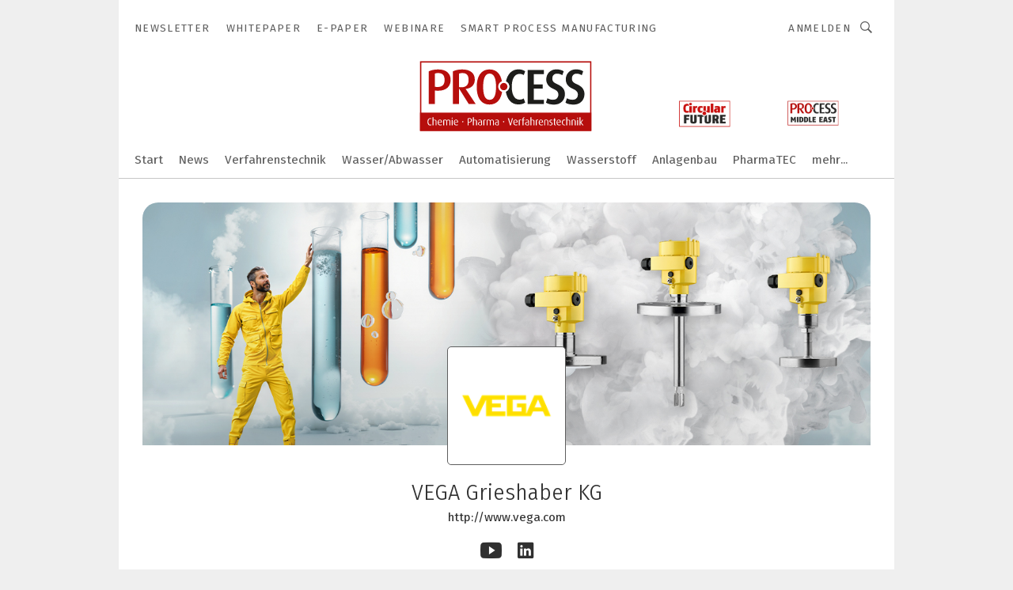

--- FILE ---
content_type: image/svg+xml
request_url: https://cdn2.vogel.de/applications/85/img/logo_mini.svg
body_size: 837
content:
<?xml version="1.0" encoding="utf-8"?>
<!-- Generator: Adobe Illustrator 27.5.0, SVG Export Plug-In . SVG Version: 6.00 Build 0)  -->
<svg version="1.1" id="Ebene_1" xmlns="http://www.w3.org/2000/svg" xmlns:xlink="http://www.w3.org/1999/xlink" x="0px" y="0px"
	 viewBox="0 0 94.5 70.9" style="enable-background:new 0 0 94.5 70.9;" xml:space="preserve">
<style type="text/css">
	.st0{fill-rule:evenodd;clip-rule:evenodd;fill:#1D1D1B;}
</style>
<g>
	<path class="st0" d="M27.8,40.9c3.9,0,4.9-0.4,4.9-2c0-2.9-12.9-7.7-12.9-16.7s6.9-11.7,14.4-11.7H71v10.6H38.3
		c-3.9,0-3.8,1.8-3.8,2.9c0,2.7,13.6,7.4,13.6,17.3c0,6.8-5.4,11.8-15.5,11.8H6V40.9H27.8L27.8,40.9z M51.8,54.3
		c3.3,0.7,6.7,1.6,10,1.6c3.3,0,6.8-1.3,6.8-4.3V37.7c0-2.7-2.1-3.9-4-3.9c-1.9,0-3.9,1.2-3.9,3.9s2,3.9,3.9,3.9
		c0.6,0,1.6-0.1,2.3-0.4v11.1c-1.4,0.5-2.9,0.9-4.4,0.9c-8.3,0-13.9-7.5-13.9-15.3c0-8.9,7.2-15.8,16.1-15.8
		c7.7,0,16.1,6.3,16.1,14.5v15.1c0,9-6.1,14.5-16.8,14.5c-4.8,0-7.6-0.5-12.3-1.6L51.8,54.3L51.8,54.3z"/>
</g>
</svg>


--- FILE ---
content_type: image/svg+xml
request_url: https://cdn2.vogel.de/applications/98/img/logo_mini.svg
body_size: 7611
content:
<?xml version="1.0" encoding="utf-8"?>
<!-- Generator: Adobe Illustrator 28.0.0, SVG Export Plug-In . SVG Version: 6.00 Build 0)  -->
<svg version="1.1" id="Ebene_1" xmlns="http://www.w3.org/2000/svg" xmlns:xlink="http://www.w3.org/1999/xlink" x="0px" y="0px"
	 width="95.7px" height="95.7px" viewBox="0 0 95.7 95.7" style="enable-background:new 0 0 95.7 95.7;" xml:space="preserve">
<style type="text/css">
	.st0{display:none;}
	.st1{display:inline;}
	.st2{fill:none;}
	.st3{fill:#4D4D4D;}
	.st4{fill:#FFFFFF;}
	.st5{fill:none;stroke:#FFFFFF;stroke-width:3;}
	.st6{fill:#1FA22E;}
	.st7{font-family:'ArialMT';}
	.st8{font-size:44px;}
	.st9{fill:#19191E;}
	.st10{fill:#C00222;}
	.st11{fill:#0074B1;}
	.st12{fill:#7E6D58;}
	.st13{fill:#004191;}
	.st14{fill:#D95017;}
	.st15{fill:#75B7D8;}
	.st16{fill:none;stroke:#75B7D8;stroke-miterlimit:10;}
	.st17{fill:#004B61;}
	.st18{fill:none;stroke:#004B61;stroke-miterlimit:10;}
	.st19{fill:#91C362;}
	.st20{fill:none;stroke:#91C362;stroke-miterlimit:10;}
</style>
<font horiz-adv-x="2048">
<!-- Arial is a trademark of The Monotype Corporation. -->
<!-- Copyright: Copyright 2024 Adobe System Incorporated. All rights reserved. -->
<font-face font-family="ArialMT" units-per-em="2048" underline-position="-217" underline-thickness="150"/>
<missing-glyph horiz-adv-x="1536" d="M256,0l0,1280l1024,0l0,-1280M288,32l960,0l0,1216l-960,0z"/>
<glyph unicode="C" horiz-adv-x="1479" d="M1204,514l194,-49C1357,306 1284,184 1179,101C1073,17 944,-25 791,-25C633,-25 505,7 406,72C307,136 231,229 180,351C128,473 102,604 102,744C102,897 131,1030 190,1144C248,1257 331,1344 439,1403C546,1462 665,1491 794,1491C941,1491 1064,1454 1164,1379C1264,1304 1334,1199 1373,1064l-191,-45C1148,1126 1099,1203 1034,1252C969,1301 888,1325 790,1325C677,1325 583,1298 508,1244C432,1190 379,1118 348,1027C317,936 302,842 302,745C302,620 320,512 357,419C393,326 449,256 526,210C603,164 686,141 775,141C884,141 976,172 1051,235C1126,298 1177,391 1204,514z"/>
<glyph unicode="D" horiz-adv-x="1479" d="M158,0l0,1466l505,0C777,1466 864,1459 924,1445C1008,1426 1080,1391 1139,1340C1216,1275 1274,1191 1313,1090C1351,988 1370,872 1370,741C1370,630 1357,531 1331,445C1305,359 1272,288 1231,232C1190,175 1146,131 1098,99C1049,66 991,42 923,25C854,8 776,0 687,0M352,173l313,0C762,173 838,182 893,200C948,218 991,243 1024,276C1070,322 1106,384 1132,462C1157,539 1170,633 1170,744C1170,897 1145,1015 1095,1098C1044,1180 983,1235 911,1263C859,1283 775,1293 660,1293l-308,0z"/>
<glyph unicode="E" horiz-adv-x="1366" d="M162,0l0,1466l1060,0l0,-173l-866,0l0,-449l811,0l0,-172l-811,0l0,-499l900,0l0,-173z"/>
<glyph unicode="I" horiz-adv-x="569" d="M191,0l0,1466l194,0l0,-1466z"/>
<glyph unicode="P" horiz-adv-x="1366" d="M158,0l0,1466l553,0C808,1466 883,1461 934,1452C1006,1440 1066,1417 1115,1384C1164,1350 1203,1303 1233,1242C1262,1181 1277,1115 1277,1042C1277,917 1237,812 1158,726C1079,639 935,596 728,596l-376,0l0,-596M352,769l379,0C856,769 945,792 998,839C1051,886 1077,951 1077,1036C1077,1097 1062,1150 1031,1194C1000,1237 959,1266 908,1280C875,1289 815,1293 727,1293l-375,0z"/>
<glyph unicode="S" horiz-adv-x="1366" d="M92,471l183,16C284,414 304,354 336,307C367,260 416,222 483,193C550,164 625,149 708,149C782,149 847,160 904,182C961,204 1003,234 1031,273C1058,311 1072,353 1072,398C1072,444 1059,484 1032,519C1005,553 961,582 900,605C861,620 774,644 639,677C504,709 410,739 356,768C286,805 234,850 200,905C165,959 148,1020 148,1087C148,1161 169,1230 211,1295C253,1359 314,1408 395,1441C476,1474 565,1491 664,1491C773,1491 869,1474 952,1439C1035,1404 1098,1352 1143,1284C1188,1216 1212,1139 1215,1053l-186,-14C1019,1132 985,1202 928,1249C870,1296 785,1320 672,1320C555,1320 469,1299 416,1256C362,1213 335,1161 335,1100C335,1047 354,1004 392,970C429,936 527,901 685,866C842,830 950,799 1009,772C1094,733 1157,683 1198,623C1239,562 1259,493 1259,414C1259,336 1237,263 1192,194C1147,125 1083,71 1000,33C916,-6 822,-25 717,-25C584,-25 473,-6 384,33C294,72 224,130 173,208C122,285 95,373 92,471z"/>
<glyph unicode="V" horiz-adv-x="1366" d="M577,0l-568,1466l210,0l381,-1065C631,316 656,236 677,161C700,241 726,321 756,401l396,1065l198,0l-574,-1466z"/>
<glyph unicode="a" horiz-adv-x="1139" d="M828,131C761,74 697,34 636,11C574,-12 508,-24 437,-24C320,-24 231,5 168,62C105,119 74,191 74,280C74,332 86,380 110,423C133,466 164,500 203,526C241,552 284,572 332,585C367,594 421,603 492,612C637,629 744,650 813,674C814,699 814,714 814,721C814,794 797,846 763,876C717,917 649,937 558,937C473,937 411,922 371,893C330,863 300,810 281,735l-176,24C121,834 147,895 184,942C221,988 274,1024 343,1049C412,1074 493,1086 584,1086C675,1086 748,1075 805,1054C862,1033 903,1006 930,974C957,941 975,900 986,851C992,820 995,765 995,685l0,-240C995,278 999,172 1007,128C1014,83 1029,41 1052,0l-188,0C845,37 833,81 828,131M813,533C748,506 650,484 519,465C445,454 393,442 362,429C331,416 308,396 291,371C274,345 266,316 266,285C266,237 284,197 321,165C357,133 410,117 480,117C549,117 611,132 665,163C719,193 759,234 784,287C803,328 813,388 813,467z"/>
<glyph unicode="c" horiz-adv-x="1024" d="M828,389l177,-23C986,244 936,149 857,80C777,11 679,-24 563,-24C418,-24 301,24 213,119C124,214 80,350 80,527C80,642 99,742 137,828C175,914 233,979 311,1022C388,1065 473,1086 564,1086C679,1086 774,1057 847,999C920,940 967,857 988,750l-175,-27C796,794 767,848 725,884C682,920 631,938 571,938C480,938 407,906 350,841C293,776 265,673 265,532C265,389 292,286 347,221C402,156 473,124 561,124C632,124 691,146 738,189C785,232 815,299 828,389z"/>
<glyph unicode="d" horiz-adv-x="1139" d="M824,0l0,134C757,29 658,-24 527,-24C442,-24 365,-1 294,46C223,93 168,158 129,242C90,325 70,421 70,530C70,636 88,732 123,819C158,905 211,971 282,1017C353,1063 432,1086 519,1086C583,1086 640,1073 690,1046C740,1019 781,983 812,940l0,526l179,0l0,-1466M255,530C255,394 284,292 341,225C398,158 466,124 544,124C623,124 690,156 745,221C800,285 827,383 827,515C827,660 799,767 743,835C687,903 618,937 536,937C456,937 389,904 336,839C282,774 255,671 255,530z"/>
<glyph unicode="e" horiz-adv-x="1139" d="M862,342l186,-23C1019,210 964,126 885,66C806,6 704,-24 581,-24C426,-24 303,24 212,120C121,215 75,349 75,522C75,701 121,839 213,938C305,1037 424,1086 571,1086C713,1086 829,1038 919,941C1009,844 1054,708 1054,533C1054,522 1054,506 1053,485l-792,0C268,368 301,279 360,217C419,155 493,124 582,124C648,124 704,141 751,176C798,211 835,266 862,342M271,633l593,0C856,722 833,789 796,834C739,903 664,938 573,938C490,938 421,910 365,855C308,800 277,726 271,633z"/>
<glyph unicode="g" horiz-adv-x="1139" d="M102,-88l175,-26C284,-168 305,-207 338,-232C383,-265 444,-282 521,-282C604,-282 669,-265 714,-232C759,-199 790,-152 806,-92C815,-55 820,22 819,139C740,46 642,0 525,0C379,0 266,53 186,158C106,263 66,390 66,537C66,638 84,732 121,818C158,903 211,969 281,1016C350,1063 432,1086 526,1086C651,1086 755,1035 836,934l0,128l166,0l0,-918C1002,-21 985,-138 952,-207C918,-276 865,-331 792,-371C719,-411 629,-431 522,-431C395,-431 293,-402 215,-345C137,-288 99,-203 102,-88M251,550C251,411 279,309 334,245C389,181 459,149 542,149C625,149 694,181 750,245C806,308 834,408 834,544C834,674 805,772 748,838C690,904 620,937 539,937C459,937 391,905 335,840C279,775 251,678 251,550z"/>
<glyph unicode="i" horiz-adv-x="455" d="M136,1259l0,207l180,0l0,-207M136,0l0,1062l180,0l0,-1062z"/>
<glyph unicode="l" horiz-adv-x="455" d="M131,0l0,1466l180,0l0,-1466z"/>
<glyph unicode="m" horiz-adv-x="1706" d="M135,0l0,1062l161,0l0,-149C329,965 374,1007 429,1039C484,1070 547,1086 618,1086C697,1086 761,1070 812,1037C862,1004 897,959 918,900C1002,1024 1111,1086 1246,1086C1351,1086 1432,1057 1489,999C1546,940 1574,850 1574,729l0,-729l-179,0l0,669C1395,741 1389,793 1378,825C1366,856 1345,882 1314,901C1283,920 1247,930 1206,930C1131,930 1069,905 1020,856C971,806 946,726 946,617l0,-617l-180,0l0,690C766,770 751,830 722,870C693,910 645,930 578,930C527,930 481,917 438,890C395,863 363,824 344,773C325,722 315,648 315,551l0,-551z"/>
<glyph unicode="n" horiz-adv-x="1139" d="M135,0l0,1062l162,0l0,-151C375,1028 488,1086 635,1086C699,1086 758,1075 812,1052C865,1029 905,998 932,961C959,924 977,879 988,828C995,795 998,736 998,653l0,-653l-180,0l0,646C818,719 811,774 797,811C783,847 758,876 723,898C687,919 645,930 597,930C520,930 454,906 399,857C343,808 315,716 315,580l0,-580z"/>
<glyph unicode="o" horiz-adv-x="1139" d="M68,531C68,728 123,873 232,968C323,1047 435,1086 566,1086C712,1086 831,1038 924,943C1017,847 1063,715 1063,546C1063,409 1043,302 1002,224C961,145 901,84 823,41C744,-2 659,-24 566,-24C417,-24 297,24 206,119C114,214 68,352 68,531M253,531C253,395 283,293 342,226C401,158 476,124 566,124C655,124 730,158 789,226C848,294 878,398 878,537C878,668 848,768 789,836C729,903 655,937 566,937C476,937 401,903 342,836C283,769 253,667 253,531z"/>
<glyph unicode="p" horiz-adv-x="1139" d="M135,-407l0,1469l164,0l0,-138C338,978 381,1019 430,1046C479,1073 538,1086 607,1086C698,1086 778,1063 847,1016C916,969 969,904 1004,819C1039,734 1057,640 1057,539C1057,430 1038,333 999,246C960,159 903,92 829,46C754,-1 676,-24 594,-24C534,-24 480,-11 433,14C385,39 346,71 315,110l0,-517M298,525C298,388 326,287 381,222C436,157 503,124 582,124C662,124 731,158 788,226C845,293 873,398 873,540C873,675 845,777 790,844C734,911 667,945 590,945C513,945 446,909 387,838C328,766 298,662 298,525z"/>
<glyph unicode="r" horiz-adv-x="682" d="M133,0l0,1062l162,0l0,-161C336,976 375,1026 410,1050C445,1074 483,1086 525,1086C586,1086 647,1067 710,1028l-62,-167C604,887 560,900 516,900C477,900 441,888 410,865C379,841 356,808 343,766C323,702 313,632 313,556l0,-556z"/>
<glyph unicode="s" horiz-adv-x="1024" d="M63,317l178,28C251,274 279,219 325,181C370,143 434,124 516,124C599,124 660,141 700,175C740,208 760,248 760,293C760,334 742,366 707,389C682,405 621,425 523,450C391,483 300,512 249,537C198,561 159,595 133,638C106,681 93,728 93,780C93,827 104,871 126,912C147,952 177,985 214,1012C242,1033 280,1050 329,1065C377,1079 429,1086 484,1086C567,1086 641,1074 704,1050C767,1026 813,994 843,953C873,912 894,857 905,788l-176,-24C721,819 698,861 660,892C621,923 567,938 497,938C414,938 355,924 320,897C285,870 267,838 267,801C267,778 274,757 289,738C304,719 327,703 358,690C376,683 429,668 517,644C644,610 733,582 784,561C834,539 873,507 902,466C931,425 945,373 945,312C945,252 928,196 893,143C858,90 807,49 741,20C675,-9 600,-24 517,-24C379,-24 274,5 202,62C129,119 83,204 63,317z"/>
<glyph unicode="t" horiz-adv-x="569" d="M528,161l26,-159C503,-9 458,-14 418,-14C353,-14 302,-4 266,17C230,38 205,65 190,99C175,132 168,203 168,311l0,611l-132,0l0,140l132,0l0,263l179,108l0,-371l181,0l0,-140l-181,0l0,-621C347,250 350,217 357,202C363,187 373,176 388,167C402,158 422,154 449,154C469,154 495,156 528,161z"/>
<glyph unicode="u" horiz-adv-x="1139" d="M831,0l0,156C748,36 636,-24 494,-24C431,-24 373,-12 319,12C264,36 224,66 198,103C171,139 153,183 142,236C135,271 131,327 131,404l0,658l180,0l0,-589C311,379 315,316 322,283C333,236 357,199 394,172C431,145 476,131 530,131C584,131 635,145 682,173C729,200 763,238 783,286C802,333 812,402 812,493l0,569l180,0l0,-1062z"/>
<glyph unicode="y" horiz-adv-x="1024" d="M127,-409l-20,169C146,-251 181,-256 210,-256C250,-256 282,-249 306,-236C330,-223 350,-204 365,-180C376,-162 395,-117 420,-46C423,-36 429,-21 436,-2l-403,1064l194,0l221,-615C477,369 502,287 525,201C546,284 570,364 599,443l227,619l180,0l-404,-1080C559,-135 525,-215 501,-259C469,-318 432,-362 391,-389C350,-417 300,-431 243,-431C208,-431 170,-424 127,-409z"/>
</font>

	<g id="Ebene_3" class="st0">
</g>
<g id="STO" class="st0">
	<g id="Ebene_5_Kopie_Kopie_Kopie_Kopie_Kopie_Kopie_Kopie_Kopie" class="st1">
		<g>
			<path class="st2" d="M51.1,45.1c-2.6-0.2-4.8,1.7-5.1,4.3c-0.2,2.6,1.7,4.8,4.3,5.1c2.6,0.2,4.8-1.7,5.1-4.3
				C55.6,47.6,53.7,45.3,51.1,45.1z"/>
			<path class="st3" d="M47.7,83.9c-18.9-1.7-32.8-18.3-31.1-37.1C18.2,27.9,34.9,14,53.7,15.7c4.9,0.4,9.6,1.9,13.6,4.2v-9.6
				c-4-1.7-8.3-2.8-12.9-3.2C30.9,5,10.1,22.4,8,46s15.3,44.4,38.9,46.5c7.2,0.6,14.2-0.6,20.4-3.2v-9.6
				C61.5,82.9,54.8,84.5,47.7,83.9z"/>
			<path class="st4" d="M16.6,46.8c-1.7,18.8,12.2,35.4,31.1,37.1c7.1,0.6,13.9-1,19.7-4.2v-8.2c-5.3,4-12,6.2-19.1,5.6
				c-15.1-1.3-26.2-14.7-24.9-29.7c1.3-15.1,14.7-26.2,29.7-24.9c5.4,0.5,10.2,2.5,14.2,5.6v-8.2c-4.1-2.3-8.7-3.8-13.6-4.2
				C34.9,14,18.2,27.9,16.6,46.8z"/>
			<path class="st3" d="M23.4,47.4c-1.3,15,9.8,28.4,24.9,29.7c7.1,0.6,13.8-1.5,19.1-5.6V57.3C64.3,64.2,57.1,68.7,49.2,68
				c-10-0.9-17.5-9.8-16.6-19.8c0.9-10.1,9.8-17.5,19.9-16.7c6.8,0.6,12.4,4.9,15,10.7V28c-4-3.1-8.9-5.1-14.2-5.6
				C38,21.1,24.7,32.3,23.4,47.4z"/>
			<path class="st4" d="M52.3,31.6c-10-0.9-19,6.6-19.9,16.7C31.5,58.3,39,67.2,49,68.1c8,0.7,15.1-3.8,18.2-10.7v-15
				C64.7,36.4,59.1,32.2,52.3,31.6z M62.1,50.8c-0.6,6.3-6.1,10.9-12.4,10.4c-6.3-0.6-10.9-6.1-10.4-12.4
				c0.6-6.3,6.1-10.9,12.4-10.4C57.9,38.9,62.6,44.5,62.1,50.8z"/>
			<path class="st3" d="M51.7,38.4c-6.3-0.6-11.8,4.1-12.4,10.4s4.1,11.8,10.4,12.4c6.2,0.6,11.8-4.1,12.4-10.4
				C62.6,44.5,57.9,38.9,51.7,38.4z M50.3,54.4c-2.6-0.2-4.5-2.5-4.3-5.1s2.5-4.5,5.1-4.3s4.5,2.5,4.3,5.1
				C55.1,52.8,52.8,54.7,50.3,54.4z"/>
		</g>
		<line class="st5" x1="0.2" y1="49.5" x2="71.9" y2="49.9"/>
		<line class="st5" x1="50.7" y1="100.5" x2="51.1" y2="-3.4"/>
		<rect x="71.9" y="14.6" class="st2" width="474.5" height="32.5"/>
		<text transform="matrix(1 0 0 1 71.897 46.0458)" class="st6 st7 st8">Storage</text>
		<text transform="matrix(1 0 0 1 71.898 85.4384)" class="st9 st7 st8">Insider</text>
	</g>
</g>
<g id="SEI" class="st0">
	<g id="Ebene_5_Kopie_Kopie_Kopie_Kopie_Kopie_Kopie_Kopie" class="st1">
		<g>
			<path class="st2" d="M51.1,45.1c-2.6-0.2-4.8,1.7-5.1,4.3c-0.2,2.6,1.7,4.8,4.3,5.1c2.6,0.2,4.8-1.7,5.1-4.3
				C55.6,47.6,53.7,45.3,51.1,45.1z"/>
			<path class="st3" d="M47.7,83.9c-18.9-1.7-32.8-18.3-31.1-37.1C18.2,27.9,34.9,14,53.7,15.7c4.9,0.4,9.6,1.9,13.6,4.2v-9.6
				c-4-1.7-8.3-2.8-12.9-3.2C30.9,5,10.1,22.4,8,46s15.3,44.4,38.9,46.5c7.2,0.6,14.2-0.6,20.4-3.2v-9.6
				C61.5,82.9,54.8,84.5,47.7,83.9z"/>
			<path class="st4" d="M16.6,46.8c-1.7,18.8,12.2,35.4,31.1,37.1c7.1,0.6,13.9-1,19.7-4.2v-8.2c-5.3,4-12,6.2-19.1,5.6
				c-15.1-1.3-26.2-14.7-24.9-29.7c1.3-15.1,14.7-26.2,29.7-24.9c5.4,0.5,10.2,2.5,14.2,5.6v-8.2c-4.1-2.3-8.7-3.8-13.6-4.2
				C34.9,14,18.2,27.9,16.6,46.8z"/>
			<path class="st3" d="M23.4,47.4c-1.3,15,9.8,28.4,24.9,29.7c7.1,0.6,13.8-1.5,19.1-5.6V57.3C64.3,64.2,57.1,68.7,49.2,68
				c-10-0.9-17.5-9.8-16.6-19.8c0.9-10.1,9.8-17.5,19.9-16.7c6.8,0.6,12.4,4.9,15,10.7V28c-4-3.1-8.9-5.1-14.2-5.6
				C38,21.1,24.7,32.3,23.4,47.4z"/>
			<path class="st4" d="M52.3,31.6c-10-0.9-19,6.6-19.9,16.7C31.5,58.3,39,67.2,49,68.1c8,0.7,15.1-3.8,18.2-10.7v-15
				C64.7,36.4,59.1,32.2,52.3,31.6z M62.1,50.8c-0.6,6.3-6.1,10.9-12.4,10.4c-6.3-0.6-10.9-6.1-10.4-12.4
				c0.6-6.3,6.1-10.9,12.4-10.4C57.9,38.9,62.6,44.5,62.1,50.8z"/>
			<path class="st3" d="M51.7,38.4c-6.3-0.6-11.8,4.1-12.4,10.4s4.1,11.8,10.4,12.4c6.2,0.6,11.8-4.1,12.4-10.4
				C62.6,44.5,57.9,38.9,51.7,38.4z M50.3,54.4c-2.6-0.2-4.5-2.5-4.3-5.1s2.5-4.5,5.1-4.3s4.5,2.5,4.3,5.1
				C55.1,52.8,52.8,54.7,50.3,54.4z"/>
		</g>
		<line class="st5" x1="0.2" y1="49.5" x2="71.9" y2="49.9"/>
		<line class="st5" x1="50.7" y1="100.5" x2="51.1" y2="-3.4"/>
		<rect x="71.9" y="14.6" class="st2" width="474.5" height="32.5"/>
		<text transform="matrix(1 0 0 1 71.897 46.0458)" class="st10 st7 st8">Security</text>
		<text transform="matrix(1 0 0 1 71.898 85.4384)" class="st9 st7 st8">Insider</text>
	</g>
</g>
<g id="IPI" class="st0">
	<g id="Ebene_5_Kopie_Kopie_Kopie_Kopie_Kopie_Kopie" class="st1">
		<g>
			<path class="st2" d="M51.1,45.1c-2.6-0.2-4.8,1.7-5.1,4.3c-0.2,2.6,1.7,4.8,4.3,5.1c2.6,0.2,4.8-1.7,5.1-4.3
				C55.6,47.6,53.7,45.3,51.1,45.1z"/>
			<path class="st3" d="M47.7,83.9c-18.9-1.7-32.8-18.3-31.1-37.1C18.2,27.9,34.9,14,53.7,15.7c4.9,0.4,9.6,1.9,13.6,4.2v-9.6
				c-4-1.7-8.3-2.8-12.9-3.2C30.9,5,10.1,22.4,8,46s15.3,44.4,38.9,46.5c7.2,0.6,14.2-0.6,20.4-3.2v-9.6
				C61.5,82.9,54.8,84.5,47.7,83.9z"/>
			<path class="st4" d="M16.6,46.8c-1.7,18.8,12.2,35.4,31.1,37.1c7.1,0.6,13.9-1,19.7-4.2v-8.2c-5.3,4-12,6.2-19.1,5.6
				c-15.1-1.3-26.2-14.7-24.9-29.7c1.3-15.1,14.7-26.2,29.7-24.9c5.4,0.5,10.2,2.5,14.2,5.6v-8.2c-4.1-2.3-8.7-3.8-13.6-4.2
				C34.9,14,18.2,27.9,16.6,46.8z"/>
			<path class="st3" d="M23.4,47.4c-1.3,15,9.8,28.4,24.9,29.7c7.1,0.6,13.8-1.5,19.1-5.6V57.3C64.3,64.2,57.1,68.7,49.2,68
				c-10-0.9-17.5-9.8-16.6-19.8c0.9-10.1,9.8-17.5,19.9-16.7c6.8,0.6,12.4,4.9,15,10.7V28c-4-3.1-8.9-5.1-14.2-5.6
				C38,21.1,24.7,32.3,23.4,47.4z"/>
			<path class="st4" d="M52.3,31.6c-10-0.9-19,6.6-19.9,16.7C31.5,58.3,39,67.2,49,68.1c8,0.7,15.1-3.8,18.2-10.7v-15
				C64.7,36.4,59.1,32.2,52.3,31.6z M62.1,50.8c-0.6,6.3-6.1,10.9-12.4,10.4c-6.3-0.6-10.9-6.1-10.4-12.4
				c0.6-6.3,6.1-10.9,12.4-10.4C57.9,38.9,62.6,44.5,62.1,50.8z"/>
			<path class="st3" d="M51.7,38.4c-6.3-0.6-11.8,4.1-12.4,10.4s4.1,11.8,10.4,12.4c6.2,0.6,11.8-4.1,12.4-10.4
				C62.6,44.5,57.9,38.9,51.7,38.4z M50.3,54.4c-2.6-0.2-4.5-2.5-4.3-5.1s2.5-4.5,5.1-4.3s4.5,2.5,4.3,5.1
				C55.1,52.8,52.8,54.7,50.3,54.4z"/>
		</g>
		<line class="st5" x1="0.2" y1="49.5" x2="71.9" y2="49.9"/>
		<line class="st5" x1="50.7" y1="100.5" x2="51.1" y2="-3.4"/>
		<rect x="71.9" y="14.6" class="st2" width="474.5" height="32.5"/>
		<text transform="matrix(1 0 0 1 71.897 46.0458)" class="st11 st7 st8">IP</text>
		<text transform="matrix(1 0 0 1 71.898 85.4384)" class="st9 st7 st8">Insider</text>
	</g>
</g>
<g id="DEV" class="st0">
	<g id="Ebene_5_Kopie_Kopie_Kopie_Kopie_Kopie" class="st1">
		<g>
			<path class="st2" d="M51.1,45.1c-2.6-0.2-4.8,1.7-5.1,4.3c-0.2,2.6,1.7,4.8,4.3,5.1c2.6,0.2,4.8-1.7,5.1-4.3
				C55.6,47.6,53.7,45.3,51.1,45.1z"/>
			<path class="st3" d="M47.7,83.9c-18.9-1.7-32.8-18.3-31.1-37.1C18.2,27.9,34.9,14,53.7,15.7c4.9,0.4,9.6,1.9,13.6,4.2v-9.6
				c-4-1.7-8.3-2.8-12.9-3.2C30.9,5,10.1,22.4,8,46s15.3,44.4,38.9,46.5c7.2,0.6,14.2-0.6,20.4-3.2v-9.6
				C61.5,82.9,54.8,84.5,47.7,83.9z"/>
			<path class="st4" d="M16.6,46.8c-1.7,18.8,12.2,35.4,31.1,37.1c7.1,0.6,13.9-1,19.7-4.2v-8.2c-5.3,4-12,6.2-19.1,5.6
				c-15.1-1.3-26.2-14.7-24.9-29.7c1.3-15.1,14.7-26.2,29.7-24.9c5.4,0.5,10.2,2.5,14.2,5.6v-8.2c-4.1-2.3-8.7-3.8-13.6-4.2
				C34.9,14,18.2,27.9,16.6,46.8z"/>
			<path class="st3" d="M23.4,47.4c-1.3,15,9.8,28.4,24.9,29.7c7.1,0.6,13.8-1.5,19.1-5.6V57.3C64.3,64.2,57.1,68.7,49.2,68
				c-10-0.9-17.5-9.8-16.6-19.8c0.9-10.1,9.8-17.5,19.9-16.7c6.8,0.6,12.4,4.9,15,10.7V28c-4-3.1-8.9-5.1-14.2-5.6
				C38,21.1,24.7,32.3,23.4,47.4z"/>
			<path class="st4" d="M52.3,31.6c-10-0.9-19,6.6-19.9,16.7C31.5,58.3,39,67.2,49,68.1c8,0.7,15.1-3.8,18.2-10.7v-15
				C64.7,36.4,59.1,32.2,52.3,31.6z M62.1,50.8c-0.6,6.3-6.1,10.9-12.4,10.4c-6.3-0.6-10.9-6.1-10.4-12.4
				c0.6-6.3,6.1-10.9,12.4-10.4C57.9,38.9,62.6,44.5,62.1,50.8z"/>
			<path class="st3" d="M51.7,38.4c-6.3-0.6-11.8,4.1-12.4,10.4s4.1,11.8,10.4,12.4c6.2,0.6,11.8-4.1,12.4-10.4
				C62.6,44.5,57.9,38.9,51.7,38.4z M50.3,54.4c-2.6-0.2-4.5-2.5-4.3-5.1s2.5-4.5,5.1-4.3s4.5,2.5,4.3,5.1
				C55.1,52.8,52.8,54.7,50.3,54.4z"/>
		</g>
		<line class="st5" x1="0.2" y1="49.5" x2="71.9" y2="49.9"/>
		<line class="st5" x1="50.7" y1="100.5" x2="51.1" y2="-3.4"/>
		<rect x="71.9" y="14.6" class="st2" width="474.5" height="32.5"/>
		<text transform="matrix(1 0 0 1 71.897 46.0458)" class="st12 st7 st8">DEV</text>
		<text transform="matrix(1 0 0 1 71.898 85.4384)" class="st9 st7 st8">Insider</text>
	</g>
</g>
<g id="DCI" class="st0">
	<g id="Ebene_5_Kopie_Kopie_Kopie_Kopie" class="st1">
		<g>
			<path class="st2" d="M51.1,45.1c-2.6-0.2-4.8,1.7-5.1,4.3c-0.2,2.6,1.7,4.8,4.3,5.1c2.6,0.2,4.8-1.7,5.1-4.3
				C55.6,47.6,53.7,45.3,51.1,45.1z"/>
			<path class="st3" d="M47.7,83.9c-18.9-1.7-32.8-18.3-31.1-37.1C18.2,27.9,34.9,14,53.7,15.7c4.9,0.4,9.6,1.9,13.6,4.2v-9.6
				c-4-1.7-8.3-2.8-12.9-3.2C30.9,5,10.1,22.4,8,46s15.3,44.4,38.9,46.5c7.2,0.6,14.2-0.6,20.4-3.2v-9.6
				C61.5,82.9,54.8,84.5,47.7,83.9z"/>
			<path class="st4" d="M16.6,46.8c-1.7,18.8,12.2,35.4,31.1,37.1c7.1,0.6,13.9-1,19.7-4.2v-8.2c-5.3,4-12,6.2-19.1,5.6
				c-15.1-1.3-26.2-14.7-24.9-29.7c1.3-15.1,14.7-26.2,29.7-24.9c5.4,0.5,10.2,2.5,14.2,5.6v-8.2c-4.1-2.3-8.7-3.8-13.6-4.2
				C34.9,14,18.2,27.9,16.6,46.8z"/>
			<path class="st3" d="M23.4,47.4c-1.3,15,9.8,28.4,24.9,29.7c7.1,0.6,13.8-1.5,19.1-5.6V57.3C64.3,64.2,57.1,68.7,49.2,68
				c-10-0.9-17.5-9.8-16.6-19.8c0.9-10.1,9.8-17.5,19.9-16.7c6.8,0.6,12.4,4.9,15,10.7V28c-4-3.1-8.9-5.1-14.2-5.6
				C38,21.1,24.7,32.3,23.4,47.4z"/>
			<path class="st4" d="M52.3,31.6c-10-0.9-19,6.6-19.9,16.7C31.5,58.3,39,67.2,49,68.1c8,0.7,15.1-3.8,18.2-10.7v-15
				C64.7,36.4,59.1,32.2,52.3,31.6z M62.1,50.8c-0.6,6.3-6.1,10.9-12.4,10.4c-6.3-0.6-10.9-6.1-10.4-12.4
				c0.6-6.3,6.1-10.9,12.4-10.4C57.9,38.9,62.6,44.5,62.1,50.8z"/>
			<path class="st3" d="M51.7,38.4c-6.3-0.6-11.8,4.1-12.4,10.4s4.1,11.8,10.4,12.4c6.2,0.6,11.8-4.1,12.4-10.4
				C62.6,44.5,57.9,38.9,51.7,38.4z M50.3,54.4c-2.6-0.2-4.5-2.5-4.3-5.1s2.5-4.5,5.1-4.3s4.5,2.5,4.3,5.1
				C55.1,52.8,52.8,54.7,50.3,54.4z"/>
		</g>
		<line class="st5" x1="0.2" y1="49.5" x2="71.9" y2="49.9"/>
		<line class="st5" x1="50.7" y1="100.5" x2="51.1" y2="-3.4"/>
		<rect x="71.9" y="14.6" class="st2" width="474.5" height="32.5"/>
		<text transform="matrix(1 0 0 1 71.897 46.0458)" class="st13 st7 st8">DataCenter</text>
		<text transform="matrix(1 0 0 1 71.898 85.4384)" class="st9 st7 st8">Insider</text>
	</g>
</g>
<g id="CCI" class="st0">
	<g id="Ebene_5_Kopie_Kopie" class="st1">
		<g>
			<path class="st2" d="M51.1,45.1c-2.6-0.2-4.8,1.7-5.1,4.3c-0.2,2.6,1.7,4.8,4.3,5.1c2.6,0.2,4.8-1.7,5.1-4.3
				C55.6,47.6,53.7,45.3,51.1,45.1z"/>
			<path class="st3" d="M47.7,83.9c-18.9-1.7-32.8-18.3-31.1-37.1C18.2,27.9,34.9,14,53.7,15.7c4.9,0.4,9.6,1.9,13.6,4.2v-9.6
				c-4-1.7-8.3-2.8-12.9-3.2C30.9,5,10.1,22.4,8,46s15.3,44.4,38.9,46.5c7.2,0.6,14.2-0.6,20.4-3.2v-9.6
				C61.5,82.9,54.8,84.5,47.7,83.9z"/>
			<path class="st4" d="M16.6,46.8c-1.7,18.8,12.2,35.4,31.1,37.1c7.1,0.6,13.9-1,19.7-4.2v-8.2c-5.3,4-12,6.2-19.1,5.6
				c-15.1-1.3-26.2-14.7-24.9-29.7c1.3-15.1,14.7-26.2,29.7-24.9c5.4,0.5,10.2,2.5,14.2,5.6v-8.2c-4.1-2.3-8.7-3.8-13.6-4.2
				C34.9,14,18.2,27.9,16.6,46.8z"/>
			<path class="st3" d="M23.4,47.4c-1.3,15,9.8,28.4,24.9,29.7c7.1,0.6,13.8-1.5,19.1-5.6V57.3C64.3,64.2,57.1,68.7,49.2,68
				c-10-0.9-17.5-9.8-16.6-19.8c0.9-10.1,9.8-17.5,19.9-16.7c6.8,0.6,12.4,4.9,15,10.7V28c-4-3.1-8.9-5.1-14.2-5.6
				C38,21.1,24.7,32.3,23.4,47.4z"/>
			<path class="st4" d="M52.3,31.6c-10-0.9-19,6.6-19.9,16.7C31.5,58.3,39,67.2,49,68.1c8,0.7,15.1-3.8,18.2-10.7v-15
				C64.7,36.4,59.1,32.2,52.3,31.6z M62.1,50.8c-0.6,6.3-6.1,10.9-12.4,10.4c-6.3-0.6-10.9-6.1-10.4-12.4
				c0.6-6.3,6.1-10.9,12.4-10.4C57.9,38.9,62.6,44.5,62.1,50.8z"/>
			<path class="st3" d="M51.7,38.4c-6.3-0.6-11.8,4.1-12.4,10.4s4.1,11.8,10.4,12.4c6.2,0.6,11.8-4.1,12.4-10.4
				C62.6,44.5,57.9,38.9,51.7,38.4z M50.3,54.4c-2.6-0.2-4.5-2.5-4.3-5.1s2.5-4.5,5.1-4.3s4.5,2.5,4.3,5.1
				C55.1,52.8,52.8,54.7,50.3,54.4z"/>
		</g>
		<line class="st5" x1="0.2" y1="49.5" x2="71.9" y2="49.9"/>
		<line class="st5" x1="50.7" y1="100.5" x2="51.1" y2="-3.4"/>
		<rect x="71.9" y="14.6" class="st2" width="474.5" height="32.5"/>
		<text transform="matrix(1 0 0 1 71.897 46.0458)" class="st14 st7 st8">CloudComputing</text>
		<text transform="matrix(1 0 0 1 71.898 85.4384)" class="st9 st7 st8">Insider</text>
	</g>
</g>
<g>
	<path class="st15" d="M62.4,88.2h-4.6v-5.6c0-0.6-0.4-1.1-1-1.3c-4.9-0.9-9.5-2.8-13.6-5.7c-0.5-0.4-1.1-0.3-1.6,0.1l-3.9,3.9
		L30.9,73l3.9-3.9c0.4-0.4,0.5-1.1,0.1-1.7c-2.9-4.2-4.8-8.8-5.7-13.7c-0.1-0.6-0.6-1-1.3-1h-5.4v-9.5H28c0.6,0,1.1-0.5,1.3-1
		c0.9-5,2.8-9.5,5.7-13.7c0.4-0.5,0.3-1.1-0.1-1.7L31,22.9l6.7-6.7l3.9,3.9c0.4,0.4,1.1,0.5,1.6,0.1c4.2-2.9,8.7-4.8,13.6-5.7
		c0.6-0.1,1-0.6,1-1.3V7.7h4.5V5.2h-5.9c-0.6,0-1.3,0.5-1.3,1.3v5.7c-4.5,0.9-8.8,2.7-12.6,5.3l-4-4.1c-0.5-0.5-1.3-0.5-1.8,0
		L28.4,22c-0.5,0.5-0.5,1.3,0,1.8l4,4.1c-2.5,3.9-4.3,8.1-5.3,12.7h-5.7c-0.6,0-1.3,0.6-1.3,1.3v12.1c0,0.6,0.6,1.3,1.3,1.3h5.7
		c0.9,4.6,2.7,8.9,5.3,12.7l-4,4.1c-0.5,0.5-0.5,1.3,0,1.8l8.5,8.5c0.5,0.5,1.3,0.5,1.8,0l4-4.1c3.9,2.5,8.1,4.3,12.6,5.3v5.7
		c0,0.6,0.6,1.3,1.3,1.3h5.9V88.2L62.4,88.2z"/>
	<path class="st16" d="M62.4,88.2h-4.6v-5.6c0-0.6-0.4-1.1-1-1.3c-4.9-0.9-9.5-2.8-13.6-5.7c-0.5-0.4-1.1-0.3-1.6,0.1l-3.9,3.9
		L30.9,73l3.9-3.9c0.4-0.4,0.5-1.1,0.1-1.7c-2.9-4.2-4.8-8.8-5.7-13.7c-0.1-0.6-0.6-1-1.3-1h-5.4v-9.5H28c0.6,0,1.1-0.5,1.3-1
		c0.9-5,2.8-9.5,5.7-13.7c0.4-0.5,0.3-1.1-0.1-1.7L31,22.9l6.7-6.7l3.9,3.9c0.4,0.4,1.1,0.5,1.6,0.1c4.2-2.9,8.7-4.8,13.6-5.7
		c0.6-0.1,1-0.6,1-1.3V7.7h4.5V5.2h-5.9c-0.6,0-1.3,0.5-1.3,1.3v5.7c-4.5,0.9-8.8,2.7-12.6,5.3l-4-4.1c-0.5-0.5-1.3-0.5-1.8,0
		L28.4,22c-0.5,0.5-0.5,1.3,0,1.8l4,4.1c-2.5,3.9-4.3,8.1-5.3,12.7h-5.7c-0.6,0-1.3,0.6-1.3,1.3v12.1c0,0.6,0.6,1.3,1.3,1.3h5.7
		c0.9,4.6,2.7,8.9,5.3,12.7l-4,4.1c-0.5,0.5-0.5,1.3,0,1.8l8.5,8.5c0.5,0.5,1.3,0.5,1.8,0l4-4.1c3.9,2.5,8.1,4.3,12.6,5.3v5.7
		c0,0.6,0.6,1.3,1.3,1.3h5.9V88.2L62.4,88.2z"/>
	<path class="st17" d="M63.5,27.4v-3.7h-2.3v3.7h-0.5c-5.2,0.2-10,2.4-13.6,6.1c-3.6,3.8-5.5,8.8-5.4,14c0.1,5.2,2.2,10.1,5.8,13.8
		c3.7,3.7,8.6,5.7,13.8,5.7c0.4,0,0.7,0,1.1,0v-2.3c-0.7,0-1.4,0.1-2.1,0c-4.5-0.3-8.7-2.2-11.7-5.5c-3.1-3.3-4.7-7.6-4.7-12.1
		c0-4.5,1.8-8.8,4.9-12.1c3.1-3.2,7.3-5.2,11.8-5.3l0.6,0v0.3v4.9l-0.8,0c-1-0.1-2.6-0.7-3-1.1l-1.6,1.6c1.4,1.2,3.9,1.9,6.5,1.8
		c0,0,1.2,0,1.2,0v-7.2v-0.3V27.4c0,0-1.1,1-1.1,1L63.5,27.4L63.5,27.4z"/>
	<path class="st18" d="M63.5,27.4v-3.7h-2.3v3.7h-0.5c-5.2,0.2-10,2.4-13.6,6.1c-3.6,3.8-5.5,8.8-5.4,14c0.1,5.2,2.2,10.1,5.8,13.8
		c3.7,3.7,8.6,5.7,13.8,5.7c0.4,0,0.7,0,1.1,0v-2.3c-0.7,0-1.4,0.1-2.1,0c-4.5-0.3-8.7-2.2-11.7-5.5c-3.1-3.3-4.7-7.6-4.7-12.1
		c0-4.5,1.8-8.8,4.9-12.1c3.1-3.2,7.3-5.2,11.8-5.3l0.6,0v0.3v4.9l-0.8,0c-1-0.1-2.6-0.7-3-1.1l-1.6,1.6c1.4,1.2,3.9,1.9,6.5,1.8
		c0,0,1.2,0,1.2,0v-7.2v-0.3V27.4c0,0-1.1,1-1.1,1L63.5,27.4L63.5,27.4z"/>
	<path class="st19" d="M74.4,9.1c-3.3,0-6.4,1.2-8.8,3.4c-2.4,2.2-4,5.2-4.4,8.4l-0.1,0.5v2.2h2.1c0.1,0,0.1,0,0.2,0
		c2.1-0.5,5.7-1.7,6.7-2.6c1.5-1.1,2.7-2.5,3.6-4c1.2-2,1.8-4.4,1.8-6.7V9.1H74.4L74.4,9.1z M73.1,12.2c-0.4,2.2-1.5,4.3-3.1,5.9
		c-1.4,1.4-4.7,2.8-6.6,3.3c0,0,0,0,0,0V21l0.1-0.5c0.4-2.2,1.5-4.3,3.1-5.9c1.6-1.6,3.6-2.7,5.8-3.1l0.8-0.2L73.1,12.2L73.1,12.2z"
		/>
	<path class="st20" d="M74.4,9.1c-3.3,0-6.4,1.2-8.8,3.4c-2.4,2.2-4,5.2-4.4,8.4l-0.1,0.5v2.2h2.1c0.1,0,0.1,0,0.2,0
		c2.1-0.5,5.7-1.7,6.7-2.6c1.5-1.1,2.7-2.5,3.6-4c1.2-2,1.8-4.4,1.8-6.7V9.1H74.4L74.4,9.1z M73.1,12.2c-0.4,2.2-1.5,4.3-3.1,5.9
		c-1.4,1.4-4.7,2.8-6.6,3.3c0,0,0,0,0,0V21l0.1-0.5c0.4-2.2,1.5-4.3,3.1-5.9c1.6-1.6,3.6-2.7,5.8-3.1l0.8-0.2L73.1,12.2L73.1,12.2z"
		/>
</g>
</svg>
